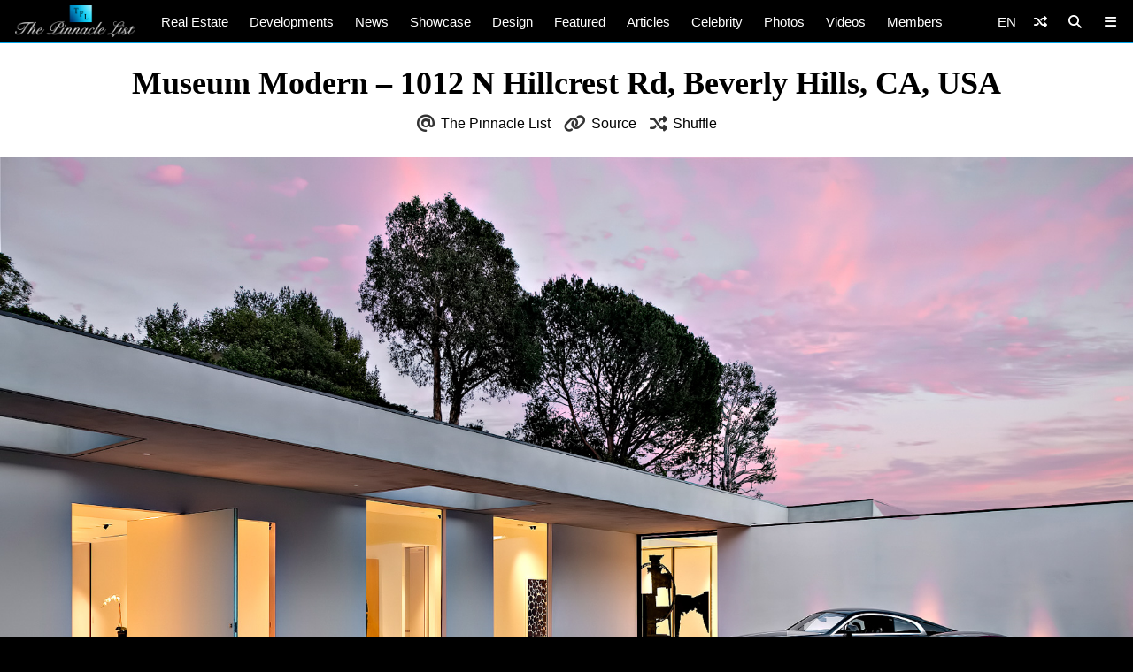

--- FILE ---
content_type: text/html; charset=utf-8
request_url: https://www.google.com/recaptcha/api2/aframe
body_size: 270
content:
<!DOCTYPE HTML><html><head><meta http-equiv="content-type" content="text/html; charset=UTF-8"></head><body><script nonce="_C-WJ8TuS6yMTnLD0YRkGQ">/** Anti-fraud and anti-abuse applications only. See google.com/recaptcha */ try{var clients={'sodar':'https://pagead2.googlesyndication.com/pagead/sodar?'};window.addEventListener("message",function(a){try{if(a.source===window.parent){var b=JSON.parse(a.data);var c=clients[b['id']];if(c){var d=document.createElement('img');d.src=c+b['params']+'&rc='+(localStorage.getItem("rc::a")?sessionStorage.getItem("rc::b"):"");window.document.body.appendChild(d);sessionStorage.setItem("rc::e",parseInt(sessionStorage.getItem("rc::e")||0)+1);localStorage.setItem("rc::h",'1769904498833');}}}catch(b){}});window.parent.postMessage("_grecaptcha_ready", "*");}catch(b){}</script></body></html>